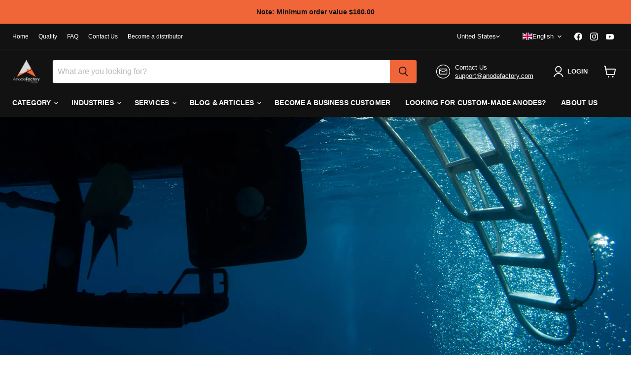

--- FILE ---
content_type: text/html; charset=UTF-8
request_url: https://www.modules4u.biz/shopify/exemptify/js/fix_prices_v1.js.php?shop=korrosionsgruppen-direkt.myshopify.com&country=SE&vat=&off&style=&inc_style=&vat_included_setting=false&no_local_id&tax_included=true&shop_currency=SEK&actual_currency=USD&num_currencies=105&customer_exempt=&current_country=ZW&
body_size: 184
content:
window.is_EU = false;var ev = new CustomEvent("ExemptifyLoaded");window.ExemptifyTriggerUpdate = function(){};window.customer_ip = "3.142.47.174";document.dispatchEvent(ev);